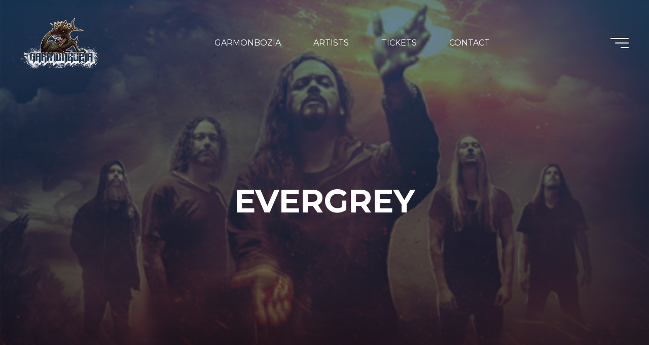

--- FILE ---
content_type: text/html; charset=UTF-8
request_url: http://www.garmonbozia-inc.com/evergrey/
body_size: 21594
content:
<!DOCTYPE html>
<html lang="fr-FR">
<head>
<meta name="viewport" content="width=device-width, user-scalable=yes, initial-scale=1.0">
<meta http-equiv="X-UA-Compatible" content="IE=edge" /><meta charset="UTF-8">
<link rel="profile" href="http://gmpg.org/xfn/11">
<link rel="pingback" href="http://www.garmonbozia-inc.com/xmlrpc.php">
<meta name='robots' content='index, follow, max-image-preview:large, max-snippet:-1, max-video-preview:-1' />
	<style>img:is([sizes="auto" i], [sizes^="auto," i]) { contain-intrinsic-size: 3000px 1500px }</style>
	
	<!-- This site is optimized with the Yoast SEO plugin v26.6 - https://yoast.com/wordpress/plugins/seo/ -->
	<title>EVERGREY - GARMONBOZIA</title>
	<link rel="canonical" href="http://www.garmonbozia-inc.com/evergrey/" />
	<meta property="og:locale" content="fr_FR" />
	<meta property="og:type" content="article" />
	<meta property="og:title" content="EVERGREY - GARMONBOZIA" />
	<meta property="og:url" content="http://www.garmonbozia-inc.com/evergrey/" />
	<meta property="og:site_name" content="GARMONBOZIA" />
	<meta property="article:published_time" content="2021-07-01T15:42:33+00:00" />
	<meta property="article:modified_time" content="2025-10-02T13:36:22+00:00" />
	<meta property="og:image" content="http://www.garmonbozia-inc.com/wp-content/uploads/2021/07/Evergrey-72dpi.jpg" />
	<meta property="og:image:width" content="450" />
	<meta property="og:image:height" content="299" />
	<meta property="og:image:type" content="image/jpeg" />
	<meta name="author" content="DavidLynch666" />
	<meta name="twitter:card" content="summary_large_image" />
	<meta name="twitter:label1" content="Écrit par" />
	<meta name="twitter:data1" content="DavidLynch666" />
	<meta name="twitter:label2" content="Durée de lecture estimée" />
	<meta name="twitter:data2" content="1 minute" />
	<script type="application/ld+json" class="yoast-schema-graph">{"@context":"https://schema.org","@graph":[{"@type":"Article","@id":"http://www.garmonbozia-inc.com/evergrey/#article","isPartOf":{"@id":"http://www.garmonbozia-inc.com/evergrey/"},"author":{"name":"DavidLynch666","@id":"https://www.garmonbozia-inc.com/#/schema/person/a2757983050400162bc6b05854b688d4"},"headline":"EVERGREY","datePublished":"2021-07-01T15:42:33+00:00","dateModified":"2025-10-02T13:36:22+00:00","mainEntityOfPage":{"@id":"http://www.garmonbozia-inc.com/evergrey/"},"wordCount":29,"publisher":{"@id":"https://www.garmonbozia-inc.com/#organization"},"image":{"@id":"http://www.garmonbozia-inc.com/evergrey/#primaryimage"},"thumbnailUrl":"http://www.garmonbozia-inc.com/wp-content/uploads/2021/07/Evergrey-72dpi.jpg","articleSection":["All","Power","Prog"],"inLanguage":"fr-FR"},{"@type":"WebPage","@id":"http://www.garmonbozia-inc.com/evergrey/","url":"http://www.garmonbozia-inc.com/evergrey/","name":"EVERGREY - GARMONBOZIA","isPartOf":{"@id":"https://www.garmonbozia-inc.com/#website"},"primaryImageOfPage":{"@id":"http://www.garmonbozia-inc.com/evergrey/#primaryimage"},"image":{"@id":"http://www.garmonbozia-inc.com/evergrey/#primaryimage"},"thumbnailUrl":"http://www.garmonbozia-inc.com/wp-content/uploads/2021/07/Evergrey-72dpi.jpg","datePublished":"2021-07-01T15:42:33+00:00","dateModified":"2025-10-02T13:36:22+00:00","breadcrumb":{"@id":"http://www.garmonbozia-inc.com/evergrey/#breadcrumb"},"inLanguage":"fr-FR","potentialAction":[{"@type":"ReadAction","target":["http://www.garmonbozia-inc.com/evergrey/"]}]},{"@type":"ImageObject","inLanguage":"fr-FR","@id":"http://www.garmonbozia-inc.com/evergrey/#primaryimage","url":"http://www.garmonbozia-inc.com/wp-content/uploads/2021/07/Evergrey-72dpi.jpg","contentUrl":"http://www.garmonbozia-inc.com/wp-content/uploads/2021/07/Evergrey-72dpi.jpg","width":450,"height":299},{"@type":"BreadcrumbList","@id":"http://www.garmonbozia-inc.com/evergrey/#breadcrumb","itemListElement":[{"@type":"ListItem","position":1,"name":"GARMONBOZIA","item":"https://www.garmonbozia-inc.com/"},{"@type":"ListItem","position":2,"name":"EVERGREY"}]},{"@type":"WebSite","@id":"https://www.garmonbozia-inc.com/#website","url":"https://www.garmonbozia-inc.com/","name":"GARMONBOZIA","description":"","publisher":{"@id":"https://www.garmonbozia-inc.com/#organization"},"potentialAction":[{"@type":"SearchAction","target":{"@type":"EntryPoint","urlTemplate":"https://www.garmonbozia-inc.com/?s={search_term_string}"},"query-input":{"@type":"PropertyValueSpecification","valueRequired":true,"valueName":"search_term_string"}}],"inLanguage":"fr-FR"},{"@type":"Organization","@id":"https://www.garmonbozia-inc.com/#organization","name":"GARMONBOZIA","url":"https://www.garmonbozia-inc.com/","logo":{"@type":"ImageObject","inLanguage":"fr-FR","@id":"https://www.garmonbozia-inc.com/#/schema/logo/image/","url":"http://www.garmonbozia-inc.com/wp-content/uploads/2021/10/Garmonbozia.png","contentUrl":"http://www.garmonbozia-inc.com/wp-content/uploads/2021/10/Garmonbozia.png","width":500,"height":327,"caption":"GARMONBOZIA"},"image":{"@id":"https://www.garmonbozia-inc.com/#/schema/logo/image/"}},{"@type":"Person","@id":"https://www.garmonbozia-inc.com/#/schema/person/a2757983050400162bc6b05854b688d4","name":"DavidLynch666","image":{"@type":"ImageObject","inLanguage":"fr-FR","@id":"https://www.garmonbozia-inc.com/#/schema/person/image/","url":"https://secure.gravatar.com/avatar/08da3ec675aec0f7856f36af1163fa526bdef5e0e1665093232f2950b39b2e87?s=96&d=mm&r=g","contentUrl":"https://secure.gravatar.com/avatar/08da3ec675aec0f7856f36af1163fa526bdef5e0e1665093232f2950b39b2e87?s=96&d=mm&r=g","caption":"DavidLynch666"},"url":"http://www.garmonbozia-inc.com/author/davidlynch666/"}]}</script>
	<!-- / Yoast SEO plugin. -->


<link rel='dns-prefetch' href='//fonts.googleapis.com' />
<link rel="alternate" type="application/rss+xml" title="GARMONBOZIA &raquo; Flux" href="http://www.garmonbozia-inc.com/feed/" />
<link rel="alternate" type="application/rss+xml" title="GARMONBOZIA &raquo; Flux des commentaires" href="http://www.garmonbozia-inc.com/comments/feed/" />
<link rel="alternate" type="application/rss+xml" title="GARMONBOZIA &raquo; EVERGREY Flux des commentaires" href="http://www.garmonbozia-inc.com/evergrey/feed/" />
<script>
window._wpemojiSettings = {"baseUrl":"https:\/\/s.w.org\/images\/core\/emoji\/16.0.1\/72x72\/","ext":".png","svgUrl":"https:\/\/s.w.org\/images\/core\/emoji\/16.0.1\/svg\/","svgExt":".svg","source":{"concatemoji":"http:\/\/www.garmonbozia-inc.com\/wp-includes\/js\/wp-emoji-release.min.js?ver=6.8.3"}};
/*! This file is auto-generated */
!function(s,n){var o,i,e;function c(e){try{var t={supportTests:e,timestamp:(new Date).valueOf()};sessionStorage.setItem(o,JSON.stringify(t))}catch(e){}}function p(e,t,n){e.clearRect(0,0,e.canvas.width,e.canvas.height),e.fillText(t,0,0);var t=new Uint32Array(e.getImageData(0,0,e.canvas.width,e.canvas.height).data),a=(e.clearRect(0,0,e.canvas.width,e.canvas.height),e.fillText(n,0,0),new Uint32Array(e.getImageData(0,0,e.canvas.width,e.canvas.height).data));return t.every(function(e,t){return e===a[t]})}function u(e,t){e.clearRect(0,0,e.canvas.width,e.canvas.height),e.fillText(t,0,0);for(var n=e.getImageData(16,16,1,1),a=0;a<n.data.length;a++)if(0!==n.data[a])return!1;return!0}function f(e,t,n,a){switch(t){case"flag":return n(e,"\ud83c\udff3\ufe0f\u200d\u26a7\ufe0f","\ud83c\udff3\ufe0f\u200b\u26a7\ufe0f")?!1:!n(e,"\ud83c\udde8\ud83c\uddf6","\ud83c\udde8\u200b\ud83c\uddf6")&&!n(e,"\ud83c\udff4\udb40\udc67\udb40\udc62\udb40\udc65\udb40\udc6e\udb40\udc67\udb40\udc7f","\ud83c\udff4\u200b\udb40\udc67\u200b\udb40\udc62\u200b\udb40\udc65\u200b\udb40\udc6e\u200b\udb40\udc67\u200b\udb40\udc7f");case"emoji":return!a(e,"\ud83e\udedf")}return!1}function g(e,t,n,a){var r="undefined"!=typeof WorkerGlobalScope&&self instanceof WorkerGlobalScope?new OffscreenCanvas(300,150):s.createElement("canvas"),o=r.getContext("2d",{willReadFrequently:!0}),i=(o.textBaseline="top",o.font="600 32px Arial",{});return e.forEach(function(e){i[e]=t(o,e,n,a)}),i}function t(e){var t=s.createElement("script");t.src=e,t.defer=!0,s.head.appendChild(t)}"undefined"!=typeof Promise&&(o="wpEmojiSettingsSupports",i=["flag","emoji"],n.supports={everything:!0,everythingExceptFlag:!0},e=new Promise(function(e){s.addEventListener("DOMContentLoaded",e,{once:!0})}),new Promise(function(t){var n=function(){try{var e=JSON.parse(sessionStorage.getItem(o));if("object"==typeof e&&"number"==typeof e.timestamp&&(new Date).valueOf()<e.timestamp+604800&&"object"==typeof e.supportTests)return e.supportTests}catch(e){}return null}();if(!n){if("undefined"!=typeof Worker&&"undefined"!=typeof OffscreenCanvas&&"undefined"!=typeof URL&&URL.createObjectURL&&"undefined"!=typeof Blob)try{var e="postMessage("+g.toString()+"("+[JSON.stringify(i),f.toString(),p.toString(),u.toString()].join(",")+"));",a=new Blob([e],{type:"text/javascript"}),r=new Worker(URL.createObjectURL(a),{name:"wpTestEmojiSupports"});return void(r.onmessage=function(e){c(n=e.data),r.terminate(),t(n)})}catch(e){}c(n=g(i,f,p,u))}t(n)}).then(function(e){for(var t in e)n.supports[t]=e[t],n.supports.everything=n.supports.everything&&n.supports[t],"flag"!==t&&(n.supports.everythingExceptFlag=n.supports.everythingExceptFlag&&n.supports[t]);n.supports.everythingExceptFlag=n.supports.everythingExceptFlag&&!n.supports.flag,n.DOMReady=!1,n.readyCallback=function(){n.DOMReady=!0}}).then(function(){return e}).then(function(){var e;n.supports.everything||(n.readyCallback(),(e=n.source||{}).concatemoji?t(e.concatemoji):e.wpemoji&&e.twemoji&&(t(e.twemoji),t(e.wpemoji)))}))}((window,document),window._wpemojiSettings);
</script>
<style id='wp-emoji-styles-inline-css'>

	img.wp-smiley, img.emoji {
		display: inline !important;
		border: none !important;
		box-shadow: none !important;
		height: 1em !important;
		width: 1em !important;
		margin: 0 0.07em !important;
		vertical-align: -0.1em !important;
		background: none !important;
		padding: 0 !important;
	}
</style>
<style id='classic-theme-styles-inline-css'>
/*! This file is auto-generated */
.wp-block-button__link{color:#fff;background-color:#32373c;border-radius:9999px;box-shadow:none;text-decoration:none;padding:calc(.667em + 2px) calc(1.333em + 2px);font-size:1.125em}.wp-block-file__button{background:#32373c;color:#fff;text-decoration:none}
</style>
<link rel='stylesheet' id='pcp_swiper-css' href='http://www.garmonbozia-inc.com/wp-content/plugins/smart-post-show-pro/public/assets/css/swiper-bundle.min.css?ver=3.2.1' media='all' />
<link rel='stylesheet' id='pcp-likes-css' href='http://www.garmonbozia-inc.com/wp-content/plugins/smart-post-show-pro/public/assets/css/pcp-likes-public.min.css?ver=3.2.1' media='all' />
<style id='sp-smart-post-global-root-inline-css'>
:root { --sp-smart-font-size-heading-1: 44px;  --sp-smart-font-size-heading-2: 32px;  --sp-smart-font-size-heading-3: 24px;  --sp-smart-font-size-heading-4: 22px;  --sp-smart-font-size-heading-5: 20px;  --sp-smart-font-size-heading-6: 18px;  --sp-smart-font-size-body-1: 18px;  --sp-smart-font-size-body-2: 16px;  --sp-smart-font-size-body-3: 14px;  --sp-smart-font-size-body-4: 12px;  --sp-smart-font-size-button-1: 18px;  --sp-smart-font-size-button-2: 16px;}:root{  --sp-smart-breakpoint-tablet: 1023px; --sp-smart-breakpoint-mobile: 767px; --smart-post-light-text: #FAFAFA; --smart-post-background: #FFFFFF; --smart-post-primary-light: #EBEBEB; --smart-post-primary: #999999; --smart-post-primary-dark: #1D1D1D; --smart-post-secondary: #0054FB; --smart-post-dark-2-text: #3E3E3E; --smart-post-dark-text: #0A0A0A; --smart-post-black: #000000;} :root {  --smart-post-shadow-subtle-1dp: 0px 1px 2px 0px rgba(0, 0, 0, 0.12); --smart-post-shadow-light-2dp: 0px 2px 4px 0px rgba(0, 0, 0, 0.14); --smart-post-shadow-medium-4dp: 0px 4px 6px 0px rgba(0, 0, 0, 0.16); --smart-post-shadow-strong-8dp: 0px 8px 18px 0px rgba(0, 0, 0, 0.18); --smart-post-shadow-deep-12dp: 0px 12px 17px 0px rgba(0, 0, 0, 0.20);  --smart-post-shadow-sharp-4dp: 4px 4px 0px 0px rgba(0, 0, 0, 0.25);}
</style>
<link rel='stylesheet' id='sp_smart_post_blocks_social_icons_style-css' href='http://www.garmonbozia-inc.com/wp-content/plugins/smart-post-show-pro/blocks/assets/css/icons.min.css?ver=3.2.1' media='all' />
<link rel='stylesheet' id='sp_smart_post_blocks_css-css' href='http://www.garmonbozia-inc.com/wp-content/plugins/smart-post-show-pro/blocks/build/editor/style-index.css?ver=3.2.1' media='all' />
<style id='global-styles-inline-css'>
:root{--wp--preset--aspect-ratio--square: 1;--wp--preset--aspect-ratio--4-3: 4/3;--wp--preset--aspect-ratio--3-4: 3/4;--wp--preset--aspect-ratio--3-2: 3/2;--wp--preset--aspect-ratio--2-3: 2/3;--wp--preset--aspect-ratio--16-9: 16/9;--wp--preset--aspect-ratio--9-16: 9/16;--wp--preset--color--black: #000000;--wp--preset--color--cyan-bluish-gray: #abb8c3;--wp--preset--color--white: #ffffff;--wp--preset--color--pale-pink: #f78da7;--wp--preset--color--vivid-red: #cf2e2e;--wp--preset--color--luminous-vivid-orange: #ff6900;--wp--preset--color--luminous-vivid-amber: #fcb900;--wp--preset--color--light-green-cyan: #7bdcb5;--wp--preset--color--vivid-green-cyan: #00d084;--wp--preset--color--pale-cyan-blue: #8ed1fc;--wp--preset--color--vivid-cyan-blue: #0693e3;--wp--preset--color--vivid-purple: #9b51e0;--wp--preset--color--accent-1: #dd9933;--wp--preset--color--accent-2: #08415c;--wp--preset--color--headings: #0a0505;--wp--preset--color--sitetext: #0a0a0a;--wp--preset--color--sitebg: #FFFFFF;--wp--preset--gradient--vivid-cyan-blue-to-vivid-purple: linear-gradient(135deg,rgba(6,147,227,1) 0%,rgb(155,81,224) 100%);--wp--preset--gradient--light-green-cyan-to-vivid-green-cyan: linear-gradient(135deg,rgb(122,220,180) 0%,rgb(0,208,130) 100%);--wp--preset--gradient--luminous-vivid-amber-to-luminous-vivid-orange: linear-gradient(135deg,rgba(252,185,0,1) 0%,rgba(255,105,0,1) 100%);--wp--preset--gradient--luminous-vivid-orange-to-vivid-red: linear-gradient(135deg,rgba(255,105,0,1) 0%,rgb(207,46,46) 100%);--wp--preset--gradient--very-light-gray-to-cyan-bluish-gray: linear-gradient(135deg,rgb(238,238,238) 0%,rgb(169,184,195) 100%);--wp--preset--gradient--cool-to-warm-spectrum: linear-gradient(135deg,rgb(74,234,220) 0%,rgb(151,120,209) 20%,rgb(207,42,186) 40%,rgb(238,44,130) 60%,rgb(251,105,98) 80%,rgb(254,248,76) 100%);--wp--preset--gradient--blush-light-purple: linear-gradient(135deg,rgb(255,206,236) 0%,rgb(152,150,240) 100%);--wp--preset--gradient--blush-bordeaux: linear-gradient(135deg,rgb(254,205,165) 0%,rgb(254,45,45) 50%,rgb(107,0,62) 100%);--wp--preset--gradient--luminous-dusk: linear-gradient(135deg,rgb(255,203,112) 0%,rgb(199,81,192) 50%,rgb(65,88,208) 100%);--wp--preset--gradient--pale-ocean: linear-gradient(135deg,rgb(255,245,203) 0%,rgb(182,227,212) 50%,rgb(51,167,181) 100%);--wp--preset--gradient--electric-grass: linear-gradient(135deg,rgb(202,248,128) 0%,rgb(113,206,126) 100%);--wp--preset--gradient--midnight: linear-gradient(135deg,rgb(2,3,129) 0%,rgb(40,116,252) 100%);--wp--preset--font-size--small: 10px;--wp--preset--font-size--medium: 20px;--wp--preset--font-size--large: 25px;--wp--preset--font-size--x-large: 42px;--wp--preset--font-size--normal: 16px;--wp--preset--font-size--larger: 40px;--wp--preset--spacing--20: 0.44rem;--wp--preset--spacing--30: 0.67rem;--wp--preset--spacing--40: 1rem;--wp--preset--spacing--50: 1.5rem;--wp--preset--spacing--60: 2.25rem;--wp--preset--spacing--70: 3.38rem;--wp--preset--spacing--80: 5.06rem;--wp--preset--shadow--natural: 6px 6px 9px rgba(0, 0, 0, 0.2);--wp--preset--shadow--deep: 12px 12px 50px rgba(0, 0, 0, 0.4);--wp--preset--shadow--sharp: 6px 6px 0px rgba(0, 0, 0, 0.2);--wp--preset--shadow--outlined: 6px 6px 0px -3px rgba(255, 255, 255, 1), 6px 6px rgba(0, 0, 0, 1);--wp--preset--shadow--crisp: 6px 6px 0px rgba(0, 0, 0, 1);}:where(.is-layout-flex){gap: 0.5em;}:where(.is-layout-grid){gap: 0.5em;}body .is-layout-flex{display: flex;}.is-layout-flex{flex-wrap: wrap;align-items: center;}.is-layout-flex > :is(*, div){margin: 0;}body .is-layout-grid{display: grid;}.is-layout-grid > :is(*, div){margin: 0;}:where(.wp-block-columns.is-layout-flex){gap: 2em;}:where(.wp-block-columns.is-layout-grid){gap: 2em;}:where(.wp-block-post-template.is-layout-flex){gap: 1.25em;}:where(.wp-block-post-template.is-layout-grid){gap: 1.25em;}.has-black-color{color: var(--wp--preset--color--black) !important;}.has-cyan-bluish-gray-color{color: var(--wp--preset--color--cyan-bluish-gray) !important;}.has-white-color{color: var(--wp--preset--color--white) !important;}.has-pale-pink-color{color: var(--wp--preset--color--pale-pink) !important;}.has-vivid-red-color{color: var(--wp--preset--color--vivid-red) !important;}.has-luminous-vivid-orange-color{color: var(--wp--preset--color--luminous-vivid-orange) !important;}.has-luminous-vivid-amber-color{color: var(--wp--preset--color--luminous-vivid-amber) !important;}.has-light-green-cyan-color{color: var(--wp--preset--color--light-green-cyan) !important;}.has-vivid-green-cyan-color{color: var(--wp--preset--color--vivid-green-cyan) !important;}.has-pale-cyan-blue-color{color: var(--wp--preset--color--pale-cyan-blue) !important;}.has-vivid-cyan-blue-color{color: var(--wp--preset--color--vivid-cyan-blue) !important;}.has-vivid-purple-color{color: var(--wp--preset--color--vivid-purple) !important;}.has-black-background-color{background-color: var(--wp--preset--color--black) !important;}.has-cyan-bluish-gray-background-color{background-color: var(--wp--preset--color--cyan-bluish-gray) !important;}.has-white-background-color{background-color: var(--wp--preset--color--white) !important;}.has-pale-pink-background-color{background-color: var(--wp--preset--color--pale-pink) !important;}.has-vivid-red-background-color{background-color: var(--wp--preset--color--vivid-red) !important;}.has-luminous-vivid-orange-background-color{background-color: var(--wp--preset--color--luminous-vivid-orange) !important;}.has-luminous-vivid-amber-background-color{background-color: var(--wp--preset--color--luminous-vivid-amber) !important;}.has-light-green-cyan-background-color{background-color: var(--wp--preset--color--light-green-cyan) !important;}.has-vivid-green-cyan-background-color{background-color: var(--wp--preset--color--vivid-green-cyan) !important;}.has-pale-cyan-blue-background-color{background-color: var(--wp--preset--color--pale-cyan-blue) !important;}.has-vivid-cyan-blue-background-color{background-color: var(--wp--preset--color--vivid-cyan-blue) !important;}.has-vivid-purple-background-color{background-color: var(--wp--preset--color--vivid-purple) !important;}.has-black-border-color{border-color: var(--wp--preset--color--black) !important;}.has-cyan-bluish-gray-border-color{border-color: var(--wp--preset--color--cyan-bluish-gray) !important;}.has-white-border-color{border-color: var(--wp--preset--color--white) !important;}.has-pale-pink-border-color{border-color: var(--wp--preset--color--pale-pink) !important;}.has-vivid-red-border-color{border-color: var(--wp--preset--color--vivid-red) !important;}.has-luminous-vivid-orange-border-color{border-color: var(--wp--preset--color--luminous-vivid-orange) !important;}.has-luminous-vivid-amber-border-color{border-color: var(--wp--preset--color--luminous-vivid-amber) !important;}.has-light-green-cyan-border-color{border-color: var(--wp--preset--color--light-green-cyan) !important;}.has-vivid-green-cyan-border-color{border-color: var(--wp--preset--color--vivid-green-cyan) !important;}.has-pale-cyan-blue-border-color{border-color: var(--wp--preset--color--pale-cyan-blue) !important;}.has-vivid-cyan-blue-border-color{border-color: var(--wp--preset--color--vivid-cyan-blue) !important;}.has-vivid-purple-border-color{border-color: var(--wp--preset--color--vivid-purple) !important;}.has-vivid-cyan-blue-to-vivid-purple-gradient-background{background: var(--wp--preset--gradient--vivid-cyan-blue-to-vivid-purple) !important;}.has-light-green-cyan-to-vivid-green-cyan-gradient-background{background: var(--wp--preset--gradient--light-green-cyan-to-vivid-green-cyan) !important;}.has-luminous-vivid-amber-to-luminous-vivid-orange-gradient-background{background: var(--wp--preset--gradient--luminous-vivid-amber-to-luminous-vivid-orange) !important;}.has-luminous-vivid-orange-to-vivid-red-gradient-background{background: var(--wp--preset--gradient--luminous-vivid-orange-to-vivid-red) !important;}.has-very-light-gray-to-cyan-bluish-gray-gradient-background{background: var(--wp--preset--gradient--very-light-gray-to-cyan-bluish-gray) !important;}.has-cool-to-warm-spectrum-gradient-background{background: var(--wp--preset--gradient--cool-to-warm-spectrum) !important;}.has-blush-light-purple-gradient-background{background: var(--wp--preset--gradient--blush-light-purple) !important;}.has-blush-bordeaux-gradient-background{background: var(--wp--preset--gradient--blush-bordeaux) !important;}.has-luminous-dusk-gradient-background{background: var(--wp--preset--gradient--luminous-dusk) !important;}.has-pale-ocean-gradient-background{background: var(--wp--preset--gradient--pale-ocean) !important;}.has-electric-grass-gradient-background{background: var(--wp--preset--gradient--electric-grass) !important;}.has-midnight-gradient-background{background: var(--wp--preset--gradient--midnight) !important;}.has-small-font-size{font-size: var(--wp--preset--font-size--small) !important;}.has-medium-font-size{font-size: var(--wp--preset--font-size--medium) !important;}.has-large-font-size{font-size: var(--wp--preset--font-size--large) !important;}.has-x-large-font-size{font-size: var(--wp--preset--font-size--x-large) !important;}
:where(.wp-block-post-template.is-layout-flex){gap: 1.25em;}:where(.wp-block-post-template.is-layout-grid){gap: 1.25em;}
:where(.wp-block-columns.is-layout-flex){gap: 2em;}:where(.wp-block-columns.is-layout-grid){gap: 2em;}
:root :where(.wp-block-pullquote){font-size: 1.5em;line-height: 1.6;}
</style>
<link rel='stylesheet' id='contact-form-7-css' href='http://www.garmonbozia-inc.com/wp-content/plugins/contact-form-7/includes/css/styles.css?ver=6.1.4' media='all' />
<link rel='stylesheet' id='bravada-themefonts-css' href='http://www.garmonbozia-inc.com/wp-content/themes/bravada/resources/fonts/fontfaces.css?ver=1.2.0' media='all' />
<link rel='stylesheet' id='bravada-googlefonts-css' href='//fonts.googleapis.com/css?family=Montserrat%3A%7CMontserrat%3A100%2C200%2C300%2C400%2C500%2C600%2C700%2C800%2C900%7CMontserrat%3A700%7CMontserrat%3A400%7CMontserrat%3A300&#038;ver=1.2.0' media='all' />
<link rel='stylesheet' id='bravada-main-css' href='http://www.garmonbozia-inc.com/wp-content/themes/bravada/style.css?ver=1.2.0' media='all' />
<style id='bravada-main-inline-css'>
 body:not(.bravada-landing-page) #container, #colophon-inside, .footer-inside, #breadcrumbs-container-inside { margin: 0 auto; max-width: 1240px; } body:not(.bravada-landing-page) #container { max-width: calc( 1240px - 4em ); } #primary { width: 320px; } #secondary { width: 320px; } #container.one-column .main { width: 100%; } #container.two-columns-right #secondary { float: right; } #container.two-columns-right .main, .two-columns-right #breadcrumbs { width: calc( 100% - 320px ); float: left; } #container.two-columns-left #primary { float: left; } #container.two-columns-left .main, .two-columns-left #breadcrumbs { width: calc( 100% - 320px ); float: right; } #container.three-columns-right #primary, #container.three-columns-left #primary, #container.three-columns-sided #primary { float: left; } #container.three-columns-right #secondary, #container.three-columns-left #secondary, #container.three-columns-sided #secondary { float: left; } #container.three-columns-right #primary, #container.three-columns-left #secondary { margin-left: 0%; margin-right: 0%; } #container.three-columns-right .main, .three-columns-right #breadcrumbs { width: calc( 100% - 640px ); float: left; } #container.three-columns-left .main, .three-columns-left #breadcrumbs { width: calc( 100% - 640px ); float: right; } #container.three-columns-sided #secondary { float: right; } #container.three-columns-sided .main, .three-columns-sided #breadcrumbs { width: calc( 100% - 640px ); float: right; } .three-columns-sided #breadcrumbs { margin: 0 calc( 0% + 320px ) 0 -1920px; } #site-text { clip: rect(1px, 1px, 1px, 1px); height: 1px; overflow: hidden; position: absolute !important; width: 1px; word-wrap: normal !important; } html { font-family: Montserrat; font-size: 16px; font-weight: 400; line-height: 1.8; ; } #site-title { font-family: Montserrat; font-size: 1.3em; font-weight: 700; } #site-text { text-transform: uppercase; } nav#mobile-menu #mobile-nav a { font-family: Montserrat; font-size: 2em; font-weight: 700; font-size: clamp(1.3rem, 4vw, 2em); text-transform: uppercase; } nav#mobile-menu #mobile-nav ul.sub-menu a { font-size: clamp(1.1rem, 3.2vw, 1.6em); } nav#mobile-menu input[type=search] { font-family: Montserrat; } .widget-title, #comments-title, #reply-title, .related-posts .related-main-title, .main .author-info .page-title { font-family: Montserrat; font-size: 1.2em; font-weight: 700; line-height: 2; margin-bottom: 0.5em; ; } .widget-title::after, #comments-title::after, #reply-title::after, .related-posts .related-main-title::after { margin-bottom: 0.5em; } .widget-container { font-family: Montserrat; font-size: 1em; font-weight: 400; } .widget-container ul li { line-height: 1.8; ; } .entry-title, .main .page-title { font-family: Montserrat; font-size: 1.7em; font-weight: 700; ; } body:not(.single) .entry-meta > span { font-family: Montserrat; font-size: 1em; font-weight: 300; ; } /* single post titles/metas */ #header-page-title .entry-title, .singular-title, .lp-staticslider .staticslider-caption-title, .seriousslider-theme .seriousslider-caption-title { font-family: Montserrat; font-size: 5em; font-weight: 700; font-size: clamp(2.5em, 5vw, 5em ); line-height: 1.3; ; } .single .entry-meta > span { font-family: Montserrat; font-size: 1.1em; font-weight: 300; ; } h1 { font-size: 2.33em; } h2 { font-size: 2.06em; } h3 { font-size: 1.79em; } h4 { font-size: 1.52em; } h5 { font-size: 1.25em; } h6 { font-size: 0.98em; } h1, h2, h3, h4 { font-family: Montserrat; font-weight: 700; ; } .entry-content h1, .entry-summary h1, .entry-content h2, .entry-summary h2, .entry-content h3, .entry-summary h3, .entry-content h4, .entry-summary h4, .entry-content h5, .entry-summary h5, .entry-content h6, .entry-summary h6 { line-height: 1.2; margin-bottom: 0.5em; } .lp-section-header .lp-section-desc, .lp-box-title, .lp-tt-title, #nav-fixed a + a, #nav-below span, .lp-blocks.lp-blocks1 .lp-block .lp-block-readmore { font-family: Montserrat; } .lp-section-header .lp-section-title { font-family: Montserrat; } blockquote cite { font-family: Montserrat; } :root { --bravada-accent-1: #dd9933; --bravada-accent-2: #08415c; } .bravada-accent-1 { color: #dd9933; } .bravada-accent-2 { color: #08415c; } .bravada-accent-1-bg { background-color: #dd9933; } .bravada-accent-2-bg { background-color: #08415c; } body { color: #0a0a0a; background-color: #ffffff; } .lp-staticslider .staticslider-caption-text a { color: #ffffff; } #site-header-main, .menu-search-animated .searchform input[type="search"], #access .menu-search-animated .searchform, .site-header-bottom-fixed, .bravada-over-menu .site-header-bottom.header-fixed .site-header-bottom-fixed { background-color: #ffffff; } .bravada-over-menu .site-header-bottom-fixed { background: transparent; } .bravada-over-menu .header-fixed.site-header-bottom #site-title a, .bravada-over-menu .header-fixed.site-header-bottom #site-description { color: #dd9933; } .bravada-over-menu #site-title a, .bravada-over-menu #site-description, .bravada-over-menu #access > div > ul > li, .bravada-over-menu #access > div > ul > li > a, .bravada-over-menu .site-header-bottom:not(.header-fixed) #nav-toggle, #breadcrumbs-container span, #breadcrumbs-container a, #breadcrumbs-container i { color: #ffffff; } #bmobile #site-title a { color: #dd9933; } #site-title a::before { background: #dd9933; } body:not(.bravada-over-menu) .site-header-bottom #site-title a::before, .bravada-over-menu .header-fixed.site-header-bottom #site-title a::before { background: #08415c; } body:not(.bravada-over-menu) .site-header-bottom #site-title a:hover { color: #dd9933; } #site-title a:hover::before { background: #08415c; } #access > div > ul > li, #access > div > ul > li > a, .bravada-over-menu .header-fixed.site-header-bottom #access > div > ul > li:not([class*='current']), .bravada-over-menu .header-fixed.site-header-bottom #access > div > ul > li:not([class*='current']) > a { color: #444444; } .hamburger span { background-color: #444444; } #mobile-menu, nav#mobile-menu #mobile-nav a { color: #FFFFFF; } nav#mobile-menu #mobile-nav > li.current_page_item > a, nav#mobile-menu #mobile-nav > li.current-menu-item > a, nav#mobile-menu #mobile-nav > li.current_page_ancestor > a, nav#mobile-menu #mobile-nav > li.current-menu-ancestor > a, nav#mobile-menu #mobile-nav a:hover { color: #dd9933; } nav#mobile-menu { color: #FFFFFF; background-color: #08415c; } #mobile-nav .searchform input[type="search"] { border-color: #FFFFFF; } .burgermenu-active.bravada-over-menu .site-header-bottom.header-fixed .site-header-bottom-fixed { background-color: transparent; } .burgermenu-active.bravada-over-menu .site-header-bottom .hamburger span { background-color: #FFFFFF; } .bravada-over-menu:not(.burgermenu-active) .site-header-bottom:not(.header-fixed) .hamburger span { background-color: #ffffff; } .bravada-over-menu .header-fixed.site-header-bottom .side-section-element.widget_cryout_socials a:hover::before, .side-section-element.widget_cryout_socials a:hover::before { color: #ffffff; } #access ul.sub-menu li a, #access ul.children li a, .topmenu ul li a { color: #FFFFFF; } #access ul.sub-menu li a, #access ul.children li a { background-color: #08415c; } #access ul.sub-menu li a:hover, #access ul.children li a:hover { color: #dd9933; } #access > div > ul > li.current_page_item > a, #access > div > ul > li.current-menu-item > a, #access > div > ul > li.current_page_ancestor > a, #access > div > ul > li.current-menu-ancestor > a, .bravada-over-menu .header-fixed.site-header-bottom #access > div > ul > li > a { color: #dd9933; } #access ul.children > li.current_page_item > a, #access ul.sub-menu > li.current-menu-item > a, #access ul.children > li.current_page_ancestor > a, #access ul.sub-menu > li.current-menu-ancestor > a { opacity: 0.95; } #access > div > ul ul > li a:not(:only-child)::after { border-left-color: #08415c; } #access > div > ul > li > ul::before { border-bottom-color: #08415c; } #access ul li.special1 > a { background-color: #f0f0f0; } #access ul li.special2 > a { background-color: #444444; color: #ffffff; } #access ul li.accent1 > a { background-color: #dd9933; color: #ffffff; } #access ul li.accent2 > a { background-color: #08415c; color: #ffffff; } #access ul li.accent1 > a:hover, #access ul li.accent2 > a:hover { color: #ffffff; } #access > div > ul > li.accent1 > a > span::before, #access > div > ul > li.accent2 > a > span::before { background-color: #ffffff; } article.hentry, body:not(.blog):not(.page-template-template-blog):not(.archive):not(.search) #container:not(.bravada-landing-page) .main, body.bravada-boxed-layout:not(.bravada-landing-page) #container { background-color: #FFFFFF; } .pagination span { color: #08415c; } .pagination a:hover { background-color: #dd9933; color: #FFFFFF; } #header-overlay, .lp-staticslider::after, .seriousslider-theme .item::after { background-color: #08415c; background: -webkit-linear-gradient( 90deg, #08415c 0%, #1c110a 100%); background: linear-gradient( 180deg, #08415c 0%, #1c110a 100%); opacity: 0.6; pointer-events: none; } #header-page-title #header-page-title-inside, #header-page-title .entry-title, #header-page-title .entry-meta span, #header-page-title .entry-meta a, #header-page-title .entry-meta time, #header-page-title .entry-meta .icon-metas::before, #header-page-title .byline, #header-page-title #breadcrumbs-nav, .lp-staticslider .staticslider-caption-inside, .seriousslider-theme .seriousslider-caption-inside { color: #ffffff; } #colophon, #footer { background-color: #08415c; color: #ffffff; } .post-thumbnail-container .featured-image-overlay::before { background-color: #dd9933; background: -webkit-gradient(linear, left top, left bottom, from(#dd9933), to(#08415c)); background: linear-gradient(to bottom, #dd9933, #08415c); } .post-thumbnail-container .featured-image-overlay::after { background-color: #dd9933; background: -webkit-gradient(linear, left top, left bottom, from(#dd9933), to(#08415c)); background: linear-gradient(to bottom, #08415c, #dd9933); } .main #content-masonry .post-thumbnail-container:hover + .entry-after-image .entry-title a { color: #dd9933; } @media (max-width: 720px) { .bravada-magazine-one .main #content-masonry .post-thumbnail-container + .entry-after-image { background-color: #FFFFFF; } } .entry-title a:active, .entry-title a:hover { color: #dd9933; } span.entry-format { color: #dd9933; } .main #content-masonry .format-link .entry-content a { background-color: #dd9933; color: #FFFFFF; } .main #content-masonry .format-link::after { color: #FFFFFF; } .cryout article.hentry.format-image, .cryout article.hentry.format-audio, .cryout article.hentry.format-video { background-color: #ffffff; } .format-aside, .format-quote { border-color: #eeeeee; } .single .author-info { border-color: #eeeeee; } .entry-content h5, .entry-content h6, .lp-text-content h5, .lp-text-content h6 { color: #08415c; } .entry-content blockquote::before, .entry-content blockquote::after { color: rgba(10,10,10,0.2); } .entry-content h1, .entry-content h2, .entry-content h3, .entry-content h4, .lp-text-content h1, .lp-text-content h2, .lp-text-content h3, .lp-text-content h4 { color: #0a0505; } .entry-title, .page-title { color: #0c0505; } a { color: #dd9933; } a:hover, .widget-area a, .entry-meta span a:hover, .comments-link a { color: #08415c; } .comments-link a:hover, .widget-area a:hover { color: #dd9933; } .socials a::before, .socials a:hover::before { color: #dd9933; } .socials a::after, .socials a:hover::after { color: #08415c; } .bravada-normalizedtags #content .tagcloud a { color: #FFFFFF; background-color: #dd9933; } .bravada-normalizedtags #content .tagcloud a:hover { background-color: #08415c; } #nav-fixed i { background-color: #dbdbdb; } #nav-fixed .nav-next:hover i, #nav-fixed .nav-previous:hover i { background-color: #08415c; } #nav-fixed a:hover + a, #nav-fixed a + a:hover { background-color: rgba(8,65,92,1); } #nav-fixed i, #nav-fixed span { color: #FFFFFF; } button#toTop i::before { color: #dd9933; } button#toTop i::after { color: #08415c; } @media (max-width: 800px) { .cryout #footer-bottom .footer-inside { padding-top: 2.5em; } .cryout .footer-inside a#toTop { background-color: #dd9933; color: #ffffff; } .cryout .footer-inside a#toTop:hover { opacity: 0.8;} } .entry-meta .icon-metas:before { color: #000000; } #site-title span a::before { width: calc(100% - 1.2em); } .bravada-caption-one .main .wp-caption .wp-caption-text { border-bottom-color: #eeeeee; } .bravada-caption-two .main .wp-caption .wp-caption-text { background-color: #f5f5f5; } .bravada-image-one .entry-content img[class*="align"], .bravada-image-one .entry-summary img[class*="align"], .bravada-image-two .entry-content img[class*='align'], .bravada-image-two .entry-summary img[class*='align'] { border-color: #eeeeee; } .bravada-image-five .entry-content img[class*='align'], .bravada-image-five .entry-summary img[class*='align'] { border-color: #dd9933; } .entry-summary .excerpt-fade { background-image: linear-gradient(to left, #FFFFFF, transparent); } /* diffs */ span.edit-link a.post-edit-link, span.edit-link a.post-edit-link:hover, span.edit-link .icon-edit:before { color: #0a0a0a; } .searchform { border-color: #ebebeb; } .entry-meta span, .entry-meta a, .entry-utility span, .entry-utility a, .entry-meta time, #breadcrumbs-nav { color: #000000; } .main #content-masonry .post-thumbnail-container span.bl_categ, .main #content-masonry .post-thumbnail-container .comments-link { background-color: #FFFFFF; } .footermenu ul li span.sep { color: #dd9933; } .entry-meta a::after, .entry-utility a::after { background: #08415c; } #header-page-title .category-metas a { color: #dd9933; } .entry-meta .author:hover .avatar { border-color: #dd9933; } .animated-title span.cry-single.animated-letter, .animated-title span.cry-double.animated-letter { color: #dd9933; } span.entry-sticky { color: #08415c; } #commentform { } code, #nav-below .nav-previous a::before, #nav-below .nav-next a::before { background-color: #eeeeee; } #nav-below .nav-previous::after, #nav-below .nav-next::after { background-color: #dd9933; } pre, .comment-author { border-color: #eeeeee; } .commentlist .comment-area, .commentlist .pingback { border-color: #f3f3f3; } .commentlist img.avatar { background-color: #FFFFFF; } .comment-meta a { color: #000000; } .commentlist .reply a, .commentlist .author-name, .commentlist .author-name a { background-color: #dd9933; color: #FFFFFF; } .commentlist .reply a:hover { background-color: #08415c; } select, input[type], textarea { color: #0a0a0a; background-color: #f5f5f5; } .sidey select { background-color: #FFFFFF; } .searchform .searchsubmit { background: #dd9933; } .searchform:hover .searchsubmit { background: #08415c; } .searchform input[type="search"], .searchform input[type="search"]:hover, .searchform input[type="search"]:focus { background-color: #FFFFFF; } input[type]:hover, textarea:hover, select:hover, input[type]:focus, textarea:focus, select:focus { border-color: #dcdcdc; } button, input[type="button"], input[type="submit"], input[type="reset"] { background-color: #dd9933; color: #FFFFFF; } button:hover, input[type="button"]:hover, input[type="submit"]:hover, input[type="reset"]:hover { background-color: #08415c; } .comment-form-author input, .comment-form-email input, .comment-form-url input, .comment-form-comment textarea { background-color: #f0f0f0; } .comment-form-author input:hover, .comment-form-email input:hover, .comment-form-url input:hover, .comment-form-comment textarea:hover, .comment-form-author input:focus, .comment-form-email input:focus, .comment-form-url input:focus, .comment-form-comment textarea:focus { background-color: #dd9933; color: #FFFFFF; } .comment-form-author, .comment-form-email { border-color: #FFFFFF; } hr { background-color: #f0f0f0; } .cryout-preloader-inside .bounce1 { background-color: #dd9933; } .cryout-preloader-inside .bounce2 { background-color: #08415c; } .page-header.pad-container { background-color: #FFFFFF; } /* gutenberg */ .wp-block-image.alignwide { margin-left: calc( ( 0% + 4em ) * -1 ); margin-right: calc( ( 0% + 4em ) * -1 ); } .wp-block-image.alignwide img { width: calc( 100% + 8em ); max-width: calc( 100% + 8em ); } .has-accent-1-color, .has-accent-1-color:hover { color: #dd9933; } .has-accent-2-color, .has-accent-2-color:hover { color: #08415c; } .has-headings-color, .has-headings-color:hover { color: #0a0505; } .has-sitetext-color, .has-sitetext-color:hover { color: #0a0a0a; } .has-sitebg-color, .has-sitebg-color:hover { color: #FFFFFF; } .has-accent-1-background-color { background-color: #dd9933; } .has-accent-2-background-color { background-color: #08415c; } .has-headings-background-color { background-color: #0a0505; } .has-sitetext-background-color { background-color: #0a0a0a; } .has-sitebg-background-color { background-color: #FFFFFF; } .has-small-font-size { font-size: 13px; } .has-regular-font-size { font-size: 16px; } .has-large-font-size { font-size: 19px; } .has-larger-font-size { font-size: 23px; } .has-huge-font-size { font-size: 23px; } /* woocommerce */ .woocommerce-thumbnail-container .woocommerce-buttons-container a, .woocommerce-page #respond input#submit.alt, .woocommerce a.button.alt, .woocommerce-page button.button.alt, .woocommerce input.button.alt, .woocommerce #respond input#submit, .woocommerce a.button, .woocommerce button.button, .woocommerce input.button { } .woocommerce ul.products li.product .woocommerce-loop-category__title, .woocommerce ul.products li.product .woocommerce-loop-product__title, .woocommerce ul.products li.product h3, .woocommerce div.product .product_title, .woocommerce .woocommerce-tabs h2 { font-family: Montserrat; } .woocommerce ul.products li.product .woocommerce-loop-category__title, .woocommerce ul.products li.product .woocommerce-loop-product__title, .woocommerce ul.products li.product h3, .woocommerce .star-rating { color: #08415c; } .woocommerce #respond input#submit, .woocommerce a.button, .woocommerce button.button, .woocommerce input.button { background-color: #dd9933; color: #FFFFFF; line-height: 1.8; } .woocommerce #respond input#submit:hover, .woocommerce a.button:hover, .woocommerce button.button:hover, .woocommerce input.button:hover { background-color: #08415c; color: #FFFFFF; } .woocommerce-page #respond input#submit.alt, .woocommerce a.button.alt, .woocommerce-page button.button.alt, .woocommerce input.button.alt { color: #dd9933; line-height: 1.8; } .woocommerce-page #respond input#submit.alt::after, .woocommerce a.button.alt::after, .woocommerce-page button.button.alt::after, .woocommerce input.button.alt::after { content: ""; position: absolute; left: 0; top: 0; width: 100%; height: 100%; outline: 2px solid; -webkit-transition: .3s ease all; transition: .3s ease all; } .woocommerce-page #respond input#submit.alt:hover::after, .woocommerce a.button.alt:hover::after, .woocommerce-page button.button.alt:hover::after, .woocommerce input.button.alt:hover::after { opacity: 0; -webkit-transform: scale(1.2, 1.4); transform: scale(1.2, 1.4); } .woocommerce-page #respond input#submit.alt:hover, .woocommerce a.button.alt:hover, .woocommerce-page button.button.alt:hover, .woocommerce input.button.alt:hover { color: #08415c; } .woocommerce div.product .woocommerce-tabs ul.tabs li.active { border-bottom-color: #FFFFFF; } .woocommerce #respond input#submit.alt.disabled, .woocommerce #respond input#submit.alt.disabled:hover, .woocommerce #respond input#submit.alt:disabled, .woocommerce #respond input#submit.alt:disabled:hover, .woocommerce #respond input#submit.alt[disabled]:disabled, .woocommerce #respond input#submit.alt[disabled]:disabled:hover, .woocommerce a.button.alt.disabled, .woocommerce a.button.alt.disabled:hover, .woocommerce a.button.alt:disabled, .woocommerce a.button.alt:disabled:hover, .woocommerce a.button.alt[disabled]:disabled, .woocommerce a.button.alt[disabled]:disabled:hover, .woocommerce button.button.alt.disabled, .woocommerce button.button.alt.disabled:hover, .woocommerce button.button.alt:disabled, .woocommerce button.button.alt:disabled:hover, .woocommerce button.button.alt[disabled]:disabled, .woocommerce button.button.alt[disabled]:disabled:hover, .woocommerce input.button.alt.disabled, .woocommerce input.button.alt.disabled:hover, .woocommerce input.button.alt:disabled, .woocommerce input.button.alt:disabled:hover, .woocommerce input.button.alt[disabled]:disabled, .woocommerce input.button.alt[disabled]:disabled:hover { background-color: #08415c; color: #fff; } .woocommerce div.product .product_title, .woocommerce ul.products li.product .price, .woocommerce div.product p.price, .woocommerce div.product span.price { color: #08415c} .woocommerce .quantity .qty { background-color: #eeeeee; } .woocommerce-checkout #payment { background: #f5f5f5; } .woocommerce .widget_price_filter .ui-slider .ui-slider-handle { background: #08415c; } .woocommerce div.product .products > h2, .woocommerce .cart-collaterals h2 { font-family: Montserrat; font-size: 1.2em; font-weight: 700; line-height: 2; ; } .woocommerce div.product .products > h2::after, .woocommerce .cart-collaterals h2::after { background-color: #dd9933 ; } .main .entry-content, .main .entry-summary { text-align: inherit; } .main p, .main ul, .main ol, .main dd, .main pre, .main hr { margin-bottom: 1em; } .main .entry-content p { text-indent: 0em; } .main a.post-featured-image { background-position: center center; } #header-widget-area { width: 33%; right: 10px; } .bravada-striped-table .main thead th, .bravada-bordered-table .main thead th, .bravada-striped-table .main td, .bravada-striped-table .main th, .bravada-bordered-table .main th, .bravada-bordered-table .main td { border-color: #e9e9e9; } .bravada-clean-table .main th, .bravada-striped-table .main tr:nth-child(even) td, .bravada-striped-table .main tr:nth-child(even) th { background-color: #f8f8f8; } .bravada-cropped-featured .main .post-thumbnail-container { height: 300px; } .bravada-responsive-featured .main .post-thumbnail-container { max-height: 300px; height: auto; } article.hentry .article-inner, #content-masonry article.hentry .article-inner { padding: 0%; } .site-header-bottom { height:150px; } .site-header-bottom .site-header-inside { height:150px; } .menu-search-animated, .menu-burger, #sheader-container, .identity, #nav-toggle { height: 150px; line-height: 150px; } #access div > ul > li > a, #access ul li[class*="icon"]::before { line-height:150px; } nav#mobile-menu { padding-top: 160px; } body.admin-bar nav#mobile-menu { padding-top: 192px; } #branding { height: 150px; } .bravada-responsive-headerimage #masthead #header-image-main-inside { max-height: 1080px; } .bravada-cropped-headerimage #masthead #header-image-main-inside { height: 1080px; } #header-widget-area { top: 160px; } .bravada-landing-page .lp-blocks-inside, .bravada-landing-page .lp-boxes-inside, .bravada-landing-page .lp-text-inside, .bravada-landing-page .lp-posts-inside, .bravada-landing-page .lp-page-inside, .bravada-landing-page .lp-section-header, .bravada-landing-page .content-widget { max-width: 1240px; } @media (min-width: 960px) { .bravada-landing-page .lp-blocks.lp-blocks1 .lp-blocks-inside { max-width: calc(1240px - 5em); background-color: #FFFFFF; } } #header-page-title #header-page-title-inside, .lp-staticslider .staticslider-caption, .seriousslider.seriousslider-theme .seriousslider-caption { max-width: 1240px; max-width: 85%; padding-top: 160px; } @media (max-width: 1024px) { #header-page-title #header-page-title-inside, .lp-staticslider .staticslider-caption, .seriousslider.seriousslider-theme .seriousslider-caption { max-width: 100%; } } .bravada-landing-page .content-widget { margin: 0 auto; } a.staticslider-button, .seriousslider-theme .seriousslider-caption-buttons a { background-color: #dd9933; } a.staticslider-button:hover, .seriousslider-theme .seriousslider-caption-buttons a:hover { background-color: #08415c; } .widget-title, #comments-title, #reply-title, .related-posts .related-main-title, .main .page-title, #nav-below em, .lp-text .lp-text-title, .lp-boxes-animated .lp-box-title { background-image: linear-gradient(to bottom, rgba(221,153,51,0.4) 0%, rgba(221,153,51,0.4) 100%); } .lp-slider { background-color: #F9F7F5; } .lp-blocks { background-color: #F9F7F5; } .lp-boxes { background-color: #F8F8F8; } .lp-boxes .lp-boxes-inside::before { background-color: #dd9933 ; } .lp-boxes ~ .lp-boxes .lp-boxes-inside::before { background-color: #08415c ; } .lp-boxes ~ .lp-boxes ~ .lp-boxes .lp-boxes-inside::before { background-color: #dd9933 ; } .lp-text { background-color: #EEEBE9; } #lp-posts, #lp-page { background-color: #ffffff; } .lp-block { background-color: #FFFFFF; } .lp-block i[class^="blicon"]::before { color: #08415c; } .lp-block .lp-block-title, .lp-text .lp-text-title { color: #0a0505; } .lp-block .lp-block-title::after { background-color: #dd9933; } .lp-blocks1 .lp-block i[class^="blicon"] +i[class^="blicon"]::before { color: #08415c; } .lp-block-readmore { color: #000000; } .lp-block-readmore:hover { color: #dd9933; } .lp-text-title { color: #08415c; } .lp-text-inside .lp-text-background { background-color: #FFFFFF; } .lp-boxes .lp-box { background-color: #FFFFFF; } .lp-boxes-animated .box-overlay { background-color: #08415c; } .lp-boxes-animated .lp-box-readmore { color: #dd9933; } .lp-boxes-static .box-overlay { background-color: #dd9933; } .lp-box-title { color: #0a0505; } .lp-box-title:hover { color: #dd9933; } .lp-boxes-1 .lp-box .lp-box-image { height: 200px; } #cryout_ajax_more_trigger, .lp-port-readmore { color: #08415c; } .lpbox-rnd1 { background-color: #c1c1c1; } .lpbox-rnd2 { background-color: #bcbcbc; } .lpbox-rnd3 { background-color: #b7b7b7; } .lpbox-rnd4 { background-color: #b2b2b2; } .lpbox-rnd5 { background-color: #adadad; } .lpbox-rnd6 { background-color: #a8a8a8; } .lpbox-rnd7 { background-color: #a3a3a3; } .lpbox-rnd8 { background-color: #9e9e9e; } 
</style>
<link rel='stylesheet' id='elementor-icons-css' href='http://www.garmonbozia-inc.com/wp-content/plugins/elementor/assets/lib/eicons/css/elementor-icons.min.css?ver=5.44.0' media='all' />
<link rel='stylesheet' id='elementor-frontend-css' href='http://www.garmonbozia-inc.com/wp-content/plugins/elementor/assets/css/frontend.min.css?ver=3.33.4' media='all' />
<link rel='stylesheet' id='elementor-post-688-css' href='http://www.garmonbozia-inc.com/wp-content/uploads/elementor/css/post-688.css?ver=1768936344' media='all' />
<link rel='stylesheet' id='widget-image-css' href='http://www.garmonbozia-inc.com/wp-content/plugins/elementor/assets/css/widget-image.min.css?ver=3.33.4' media='all' />
<link rel='stylesheet' id='widget-spacer-css' href='http://www.garmonbozia-inc.com/wp-content/plugins/elementor/assets/css/widget-spacer.min.css?ver=3.33.4' media='all' />
<link rel='stylesheet' id='widget-heading-css' href='http://www.garmonbozia-inc.com/wp-content/plugins/elementor/assets/css/widget-heading.min.css?ver=3.33.4' media='all' />
<link rel='stylesheet' id='widget-video-css' href='http://www.garmonbozia-inc.com/wp-content/plugins/elementor/assets/css/widget-video.min.css?ver=3.33.4' media='all' />
<link rel='stylesheet' id='widget-social-icons-css' href='http://www.garmonbozia-inc.com/wp-content/plugins/elementor/assets/css/widget-social-icons.min.css?ver=3.33.4' media='all' />
<link rel='stylesheet' id='e-apple-webkit-css' href='http://www.garmonbozia-inc.com/wp-content/plugins/elementor/assets/css/conditionals/apple-webkit.min.css?ver=3.33.4' media='all' />
<link rel='stylesheet' id='elementor-post-1172-css' href='http://www.garmonbozia-inc.com/wp-content/uploads/elementor/css/post-1172.css?ver=1768966470' media='all' />
<link rel='stylesheet' id='elementor-gf-local-roboto-css' href='http://www.garmonbozia-inc.com/wp-content/uploads/elementor/google-fonts/css/roboto.css?ver=1743178219' media='all' />
<link rel='stylesheet' id='elementor-gf-local-robotoslab-css' href='http://www.garmonbozia-inc.com/wp-content/uploads/elementor/google-fonts/css/robotoslab.css?ver=1743178228' media='all' />
<link rel='stylesheet' id='elementor-icons-shared-0-css' href='http://www.garmonbozia-inc.com/wp-content/plugins/elementor/assets/lib/font-awesome/css/fontawesome.min.css?ver=5.15.3' media='all' />
<link rel='stylesheet' id='elementor-icons-fa-brands-css' href='http://www.garmonbozia-inc.com/wp-content/plugins/elementor/assets/lib/font-awesome/css/brands.min.css?ver=5.15.3' media='all' />
<script src="http://www.garmonbozia-inc.com/wp-includes/js/jquery/jquery.min.js?ver=3.7.1" id="jquery-core-js"></script>
<script src="http://www.garmonbozia-inc.com/wp-includes/js/jquery/jquery-migrate.min.js?ver=3.4.1" id="jquery-migrate-js"></script>
<!--[if lt IE 9]>
<script src="http://www.garmonbozia-inc.com/wp-content/themes/bravada/resources/js/html5shiv.min.js?ver=1.2.0" id="bravada-html5shiv-js"></script>
<![endif]-->
<link rel="https://api.w.org/" href="http://www.garmonbozia-inc.com/wp-json/" /><link rel="alternate" title="JSON" type="application/json" href="http://www.garmonbozia-inc.com/wp-json/wp/v2/posts/1172" /><link rel="EditURI" type="application/rsd+xml" title="RSD" href="http://www.garmonbozia-inc.com/xmlrpc.php?rsd" />
<meta name="generator" content="WordPress 6.8.3" />
<link rel='shortlink' href='http://www.garmonbozia-inc.com/?p=1172' />
<link rel="alternate" title="oEmbed (JSON)" type="application/json+oembed" href="http://www.garmonbozia-inc.com/wp-json/oembed/1.0/embed?url=http%3A%2F%2Fwww.garmonbozia-inc.com%2Fevergrey%2F" />
<link rel="alternate" title="oEmbed (XML)" type="text/xml+oembed" href="http://www.garmonbozia-inc.com/wp-json/oembed/1.0/embed?url=http%3A%2F%2Fwww.garmonbozia-inc.com%2Fevergrey%2F&#038;format=xml" />
<meta name="generator" content="Elementor 3.33.4; features: additional_custom_breakpoints; settings: css_print_method-external, google_font-enabled, font_display-auto">
			<style>
				.e-con.e-parent:nth-of-type(n+4):not(.e-lazyloaded):not(.e-no-lazyload),
				.e-con.e-parent:nth-of-type(n+4):not(.e-lazyloaded):not(.e-no-lazyload) * {
					background-image: none !important;
				}
				@media screen and (max-height: 1024px) {
					.e-con.e-parent:nth-of-type(n+3):not(.e-lazyloaded):not(.e-no-lazyload),
					.e-con.e-parent:nth-of-type(n+3):not(.e-lazyloaded):not(.e-no-lazyload) * {
						background-image: none !important;
					}
				}
				@media screen and (max-height: 640px) {
					.e-con.e-parent:nth-of-type(n+2):not(.e-lazyloaded):not(.e-no-lazyload),
					.e-con.e-parent:nth-of-type(n+2):not(.e-lazyloaded):not(.e-no-lazyload) * {
						background-image: none !important;
					}
				}
			</style>
			<noscript><style>.cryout .cryout-preloader {display: none;}.cryout img[loading="lazy"] {opacity: 1;}</style></noscript>
<link rel="icon" href="http://www.garmonbozia-inc.com/wp-content/uploads/2021/10/cropped-Garmonbozia-32x32.png" sizes="32x32" />
<link rel="icon" href="http://www.garmonbozia-inc.com/wp-content/uploads/2021/10/cropped-Garmonbozia-192x192.png" sizes="192x192" />
<link rel="apple-touch-icon" href="http://www.garmonbozia-inc.com/wp-content/uploads/2021/10/cropped-Garmonbozia-180x180.png" />
<meta name="msapplication-TileImage" content="http://www.garmonbozia-inc.com/wp-content/uploads/2021/10/cropped-Garmonbozia-270x270.png" />
		<style id="wp-custom-css">
			a {text-decoration: none !important;}		</style>
		</head>

<body class="wp-singular post-template-default single single-post postid-1172 single-format-standard wp-custom-logo wp-embed-responsive wp-theme-bravada metaslider-plugin bravada-image-none bravada-caption-zero bravada-totop-normal bravada-stripped-table bravada-over-menu bravada-menu-center bravada-topsection-normal bravada-cropped-headerimage bravada-fullscreen-headerimage bravada-responsive-featured bravada-magazine-three bravada-magazine-layout bravada-comhide-in-posts bravada-comhide-in-pages bravada-comment-placeholder bravada-comment-icons bravada-normalizedtags bravada-lazy-noanimation bravada-article-animation-fade elementor-default elementor-kit-688 elementor-page elementor-page-1172" itemscope itemtype="http://schema.org/WebPage">
			<a class="skip-link screen-reader-text" href="#main" title="Aller au contenu"> Aller au contenu </a>
			<div id="site-wrapper">

	<header id="masthead" class="cryout"  itemscope itemtype="http://schema.org/WPHeader">

		<div id="site-header-main">

			<div class="site-header-top">

				<div class="site-header-inside">

					<div id="header-menu"  itemscope itemtype="http://schema.org/SiteNavigationElement">
											</div><!-- #header-menu -->

				</div><!-- #site-header-inside -->

			</div><!--.site-header-top-->

						<nav id="mobile-menu" tabindex="-1">
				<div class="side-menu side-section"><ul id="mobile-nav" class=""><li id="menu-item-704" class="menu-item menu-item-type-post_type menu-item-object-page menu-item-home menu-item-704"><a href="http://www.garmonbozia-inc.com/"><span>GARMONBOZIA</span></a></li>
<li id="menu-item-1052" class="menu-item menu-item-type-post_type menu-item-object-page menu-item-1052"><a href="http://www.garmonbozia-inc.com/artists/"><span>ARTISTS</span></a></li>
<li id="menu-item-676" class="menu-item menu-item-type-custom menu-item-object-custom menu-item-676"><a href="https://web.digitick.com/index-css5-garmonbozia-pg1.html"><span>TICKETS</span></a></li>
<li id="menu-item-989" class="menu-item menu-item-type-post_type menu-item-object-page menu-item-989"><a href="http://www.garmonbozia-inc.com/contact/"><span>CONTACT</span></a></li>
</ul></div>					<div class="side-socials side-section">
		<div class="widget-side-section-inner">
			<section class="side-section-element widget_cryout_socials">
				<div class="widget-socials">
									</div>
			</section>
		</div>
	</div>			</nav> <!-- #mobile-menu -->
			
			<div class="site-header-bottom">

				<div class="site-header-bottom-fixed">

					<div class="site-header-inside">

						<div id="branding">
							<div class="identity"><a href="http://www.garmonbozia-inc.com/" id="logo" class="custom-logo-link" title="GARMONBOZIA" rel="home"><img   src="http://www.garmonbozia-inc.com/wp-content/uploads/2021/10/Garmonbozia.png" class="custom-logo" alt="GARMONBOZIA" decoding="async" srcset="http://www.garmonbozia-inc.com/wp-content/uploads/2021/10/Garmonbozia.png 500w, http://www.garmonbozia-inc.com/wp-content/uploads/2021/10/Garmonbozia-300x196.png 300w" sizes="(max-width: 500px) 100vw, 500px" /></a></div><div id="site-text"><div itemprop="headline" id="site-title"><span> <a href="http://www.garmonbozia-inc.com/" title="" rel="home">GARMONBOZIA</a> </span></div><span id="site-description"  itemprop="description" ></span></div>						</div><!-- #branding -->

												<div class='menu-burger'>
							<button class='hamburger' type='button' aria-label="Main menu">
									<span></span>
									<span></span>
									<span></span>
							</button>
						</div>
						
												<nav id="access" aria-label="Menu supérieur"  itemscope itemtype="http://schema.org/SiteNavigationElement">
							<div><ul id="top-nav" class=""><li class="menu-item menu-item-type-post_type menu-item-object-page menu-item-home menu-item-704"><a href="http://www.garmonbozia-inc.com/"><span>GARMONBOZIA</span></a></li>
<li class="menu-item menu-item-type-post_type menu-item-object-page menu-item-1052"><a href="http://www.garmonbozia-inc.com/artists/"><span>ARTISTS</span></a></li>
<li class="menu-item menu-item-type-custom menu-item-object-custom menu-item-676"><a href="https://web.digitick.com/index-css5-garmonbozia-pg1.html"><span>TICKETS</span></a></li>
<li class="menu-item menu-item-type-post_type menu-item-object-page menu-item-989"><a href="http://www.garmonbozia-inc.com/contact/"><span>CONTACT</span></a></li>
</ul></div>						</nav><!-- #access -->
						
					</div><!-- #site-header-inside -->

				</div><!-- #site-header-bottom-fixed -->

			</div><!--.site-header-bottom-->

		</div><!-- #site-header-main -->

		<div id="header-image-main">
			<div id="header-image-main-inside">
					<a href="#main" class="meta-arrow" tabindex="-1">
			<i class="icon-arrow" title="Lire la suite"></i>
	</a>
			<div id="header-overlay"></div>
			<div class="header-image"  style="background-image: url(http://www.garmonbozia-inc.com/wp-content/uploads/2021/07/Evergrey-72dpi.jpg)" ></div>
			<img class="header-image" alt="EVERGREY" src="http://www.garmonbozia-inc.com/wp-content/uploads/2021/07/Evergrey-72dpi.jpg" />
				    <div id="header-page-title">
        <div id="header-page-title-inside">
						<div class="entry-meta pretitle-meta">
							</div><!-- .entry-meta -->
            <div class="entry-title">EVERGREY</div>			<div class="entry-meta aftertitle-meta">
											</div><!-- .entry-meta -->
			<div class="byline">
							</div>
        </div>
    </div> 			</div><!-- #header-image-main-inside -->
		</div><!-- #header-image-main -->

	</header><!-- #masthead -->

	
	<div id="content" class="cryout">
		
<div id="container" class="one-column">
	<main id="main" class="main">
		
		
			<article id="post-1172" class="post-1172 post type-post status-publish format-standard has-post-thumbnail hentry category-all category-power category-prog" itemscope itemtype="http://schema.org/Article" itemprop="mainEntity">
				<div class="schema-image">
							<div class="post-thumbnail-container"  itemprop="image" itemscope itemtype="http://schema.org/ImageObject">
			<div class="entry-meta">
							</div>
			<a class="post-featured-image" href="http://www.garmonbozia-inc.com/evergrey/" title="EVERGREY"  style="background-image: url(http://www.garmonbozia-inc.com/wp-content/uploads/2021/07/Evergrey-72dpi.jpg)"  tabindex="-1">
			</a>
			<picture class="responsive-featured-image">
				<source media="(max-width: 1152px)" sizes="(max-width: 800px) 100vw,(max-width: 1152px) 50vw, 1240px" srcset="http://www.garmonbozia-inc.com/wp-content/uploads/2021/07/Evergrey-72dpi.jpg 512w">
				<source media="(max-width: 800px)" sizes="(max-width: 800px) 100vw,(max-width: 1152px) 50vw, 1240px" srcset="http://www.garmonbozia-inc.com/wp-content/uploads/2021/07/Evergrey-72dpi.jpg 800w">
								<img alt="EVERGREY"  itemprop="url" src="http://www.garmonbozia-inc.com/wp-content/uploads/2021/07/Evergrey-72dpi.jpg" width="389" height="258">
			</picture>
			<meta itemprop="width" content="389">
			<meta itemprop="height" content="258">
			<div class="featured-image-overlay">
				<a class="featured-image-link" href="http://www.garmonbozia-inc.com/evergrey/" title="EVERGREY" tabindex="-1"></a>
			</div>
		</div>
					</div>

				<div class="article-inner">
					<header>
						<div class="entry-meta beforetitle-meta">
													</div><!-- .entry-meta -->
						<h1 class="entry-title singular-title"  itemprop="headline">EVERGREY</h1>
						<div class="entry-meta aftertitle-meta">
													</div><!-- .entry-meta -->

					</header>

					
					<div class="entry-content"  itemprop="articleBody">
								<div data-elementor-type="wp-post" data-elementor-id="1172" class="elementor elementor-1172">
						<section class="elementor-section elementor-top-section elementor-element elementor-element-5c1faf4 elementor-section-boxed elementor-section-height-default elementor-section-height-default" data-id="5c1faf4" data-element_type="section">
						<div class="elementor-container elementor-column-gap-default">
					<div class="elementor-column elementor-col-100 elementor-top-column elementor-element elementor-element-f17002e" data-id="f17002e" data-element_type="column">
			<div class="elementor-widget-wrap elementor-element-populated">
						<div class="elementor-element elementor-element-070bc15 elementor-widget elementor-widget-image" data-id="070bc15" data-element_type="widget" data-widget_type="image.default">
				<div class="elementor-widget-container">
															<img fetchpriority="high" decoding="async" width="1024" height="683" src="http://www.garmonbozia-inc.com/wp-content/uploads/2021/07/Evergrey-1024x683.jpg" class="attachment-large size-large wp-image-1173" alt="" srcset="http://www.garmonbozia-inc.com/wp-content/uploads/2021/07/Evergrey-1024x683.jpg 1024w, http://www.garmonbozia-inc.com/wp-content/uploads/2021/07/Evergrey-300x200.jpg 300w, http://www.garmonbozia-inc.com/wp-content/uploads/2021/07/Evergrey-768x512.jpg 768w, http://www.garmonbozia-inc.com/wp-content/uploads/2021/07/Evergrey-1536x1024.jpg 1536w, http://www.garmonbozia-inc.com/wp-content/uploads/2021/07/Evergrey-2048x1365.jpg 2048w" sizes="(max-width: 1024px) 100vw, 1024px" />															</div>
				</div>
					</div>
		</div>
					</div>
		</section>
				<section class="elementor-section elementor-top-section elementor-element elementor-element-9b3ce15 elementor-section-boxed elementor-section-height-default elementor-section-height-default" data-id="9b3ce15" data-element_type="section">
						<div class="elementor-container elementor-column-gap-default">
					<div class="elementor-column elementor-col-100 elementor-top-column elementor-element elementor-element-27d8ccb" data-id="27d8ccb" data-element_type="column">
			<div class="elementor-widget-wrap elementor-element-populated">
						<div class="elementor-element elementor-element-a65afa7 elementor-widget elementor-widget-spacer" data-id="a65afa7" data-element_type="widget" data-widget_type="spacer.default">
				<div class="elementor-widget-container">
							<div class="elementor-spacer">
			<div class="elementor-spacer-inner"></div>
		</div>
						</div>
				</div>
				<div class="elementor-element elementor-element-db543ac elementor-widget elementor-widget-heading" data-id="db543ac" data-element_type="widget" data-widget_type="heading.default">
				<div class="elementor-widget-container">
					<h1 class="elementor-heading-title elementor-size-xl">EVERGREY - Progressive Power Metal (Sweden)</h1>				</div>
				</div>
				<div class="elementor-element elementor-element-219931e elementor-widget elementor-widget-spacer" data-id="219931e" data-element_type="widget" data-widget_type="spacer.default">
				<div class="elementor-widget-container">
							<div class="elementor-spacer">
			<div class="elementor-spacer-inner"></div>
		</div>
						</div>
				</div>
					</div>
		</div>
					</div>
		</section>
				<section class="elementor-section elementor-top-section elementor-element elementor-element-64388f2 elementor-section-boxed elementor-section-height-default elementor-section-height-default" data-id="64388f2" data-element_type="section">
						<div class="elementor-container elementor-column-gap-default">
					<div class="elementor-column elementor-col-66 elementor-top-column elementor-element elementor-element-9ff35ff" data-id="9ff35ff" data-element_type="column">
			<div class="elementor-widget-wrap elementor-element-populated">
						<div class="elementor-element elementor-element-8131954 elementor-widget elementor-widget-video" data-id="8131954" data-element_type="widget" data-settings="{&quot;youtube_url&quot;:&quot;https:\/\/youtu.be\/RBAQO8Oao3w&quot;,&quot;video_type&quot;:&quot;youtube&quot;,&quot;controls&quot;:&quot;yes&quot;}" data-widget_type="video.default">
				<div class="elementor-widget-container">
							<div class="elementor-wrapper elementor-open-inline">
			<div class="elementor-video"></div>		</div>
						</div>
				</div>
					</div>
		</div>
				<div class="elementor-column elementor-col-33 elementor-top-column elementor-element elementor-element-bae7168" data-id="bae7168" data-element_type="column">
			<div class="elementor-widget-wrap elementor-element-populated">
						<div class="elementor-element elementor-element-2e20ecf elementor-widget elementor-widget-heading" data-id="2e20ecf" data-element_type="widget" data-widget_type="heading.default">
				<div class="elementor-widget-container">
					<h3 class="elementor-heading-title elementor-size-default">SOCIAL MEDIA</h3>				</div>
				</div>
				<div class="elementor-element elementor-element-c8d2d9e elementor-shape-circle e-grid-align-right elementor-grid-0 elementor-widget elementor-widget-social-icons" data-id="c8d2d9e" data-element_type="widget" data-widget_type="social-icons.default">
				<div class="elementor-widget-container">
							<div class="elementor-social-icons-wrapper elementor-grid" role="list">
							<span class="elementor-grid-item" role="listitem">
					<a class="elementor-icon elementor-social-icon elementor-social-icon-facebook-f elementor-repeater-item-f885304" href="https://www.facebook.com/Evergrey" target="_blank">
						<span class="elementor-screen-only">Facebook-f</span>
						<i aria-hidden="true" class="fab fa-facebook-f"></i>					</a>
				</span>
							<span class="elementor-grid-item" role="listitem">
					<a class="elementor-icon elementor-social-icon elementor-social-icon-spotify elementor-repeater-item-0533317" href="https://open.spotify.com/artist/4S0foX2r0RlC12KBW8u73D" target="_blank">
						<span class="elementor-screen-only">Spotify</span>
						<i aria-hidden="true" class="fab fa-spotify"></i>					</a>
				</span>
					</div>
						</div>
				</div>
				<div class="elementor-element elementor-element-664ea07 elementor-widget elementor-widget-heading" data-id="664ea07" data-element_type="widget" data-widget_type="heading.default">
				<div class="elementor-widget-container">
					<h3 class="elementor-heading-title elementor-size-default">ARTIST WEBSITE</h3>				</div>
				</div>
				<div class="elementor-element elementor-element-dfdaa32 elementor-widget elementor-widget-heading" data-id="dfdaa32" data-element_type="widget" data-widget_type="heading.default">
				<div class="elementor-widget-container">
					<h4 class="elementor-heading-title elementor-size-small"><a href="http://evergrey.net/" target="_blank"><b>http://evergrey.net/</b></a></h4>				</div>
				</div>
				<div class="elementor-element elementor-element-075033b elementor-widget elementor-widget-heading" data-id="075033b" data-element_type="widget" data-widget_type="heading.default">
				<div class="elementor-widget-container">
					<h3 class="elementor-heading-title elementor-size-default">BOOKING</h3>				</div>
				</div>
				<div class="elementor-element elementor-element-cbe651d elementor-widget elementor-widget-heading" data-id="cbe651d" data-element_type="widget" data-widget_type="heading.default">
				<div class="elementor-widget-container">
					<h4 class="elementor-heading-title elementor-size-small"><a href="https://www.garmonbozia-inc.com/contact/"><b>Agreement for France with the band</b></a></h4>				</div>
				</div>
					</div>
		</div>
					</div>
		</section>
				<section class="elementor-section elementor-top-section elementor-element elementor-element-e8bb960 elementor-section-boxed elementor-section-height-default elementor-section-height-default" data-id="e8bb960" data-element_type="section">
						<div class="elementor-container elementor-column-gap-default">
					<div class="elementor-column elementor-col-100 elementor-top-column elementor-element elementor-element-0359e47" data-id="0359e47" data-element_type="column">
			<div class="elementor-widget-wrap elementor-element-populated">
						<div class="elementor-element elementor-element-ff20b22 elementor-widget elementor-widget-spacer" data-id="ff20b22" data-element_type="widget" data-widget_type="spacer.default">
				<div class="elementor-widget-container">
							<div class="elementor-spacer">
			<div class="elementor-spacer-inner"></div>
		</div>
						</div>
				</div>
					</div>
		</div>
					</div>
		</section>
				</div>
													</div><!-- .entry-content -->

					<footer class="entry-meta entry-utility">
											</footer><!-- .entry-utility -->

				</div><!-- .article-inner -->
				
	<span class="schema-publisher" itemprop="publisher" itemscope itemtype="https://schema.org/Organization">
         <span itemprop="logo" itemscope itemtype="https://schema.org/ImageObject">
           <meta itemprop="url" content="http://www.garmonbozia-inc.com/wp-content/uploads/2021/10/Garmonbozia.png">
         </span>
         <meta itemprop="name" content="GARMONBOZIA">
    </span>
<link itemprop="mainEntityOfPage" href="http://www.garmonbozia-inc.com/evergrey/" />			</article><!-- #post-## -->

			

						<section id="comments">
	
	
	</section><!-- #comments -->


		
			</main><!-- #main -->

	</div><!-- #container -->

		
		<aside id="colophon"  itemscope itemtype="http://schema.org/WPSideBar">
			<div id="colophon-inside" class="footer-four ">
				
<section id="block-106" class="widget-container widget_block"><div class="footer-widget-inside"><center>
<p>©2025 GARMONBOZIA</p>
<p>Licences L2-V-R-22-7252 / L3-V-R-22-7253</p>
<p>12 square Doyen Yves Milon - 35200 Rennes</p>
</center></div></section><section id="block-90" class="widget-container widget_block"><div class="footer-widget-inside"><center>
<p>JOIN OUR NEWSLETTER</p><form onsubmit="window.open( 'https://ymlp.com/subscribe.php?id=gwumjemgmgb','signup_popup','scrollbars=yes,width=600,height=450'); return true;" target="signup_popup" action="https://ymlp.com/subscribe.php?id=gwumjemgmgb" method="post"> 
 <input name="YMP0" size="10" type="text" />
<input value="Envoyer" type="submit" />
</form>
</center></div></section><section id="nav_menu-7" class="widget-container widget_nav_menu"><div class="footer-widget-inside"><div class="menu-social-container"><ul id="menu-social" class="menu"><li id="menu-item-4068" class="menu-item menu-item-type-custom menu-item-object-custom menu-item-4068"><a target="_blank" href="https://www.facebook.com/Garmonbozia.Inc">FACEBOOK</a></li>
<li id="menu-item-4069" class="menu-item menu-item-type-custom menu-item-object-custom menu-item-4069"><a target="_blank" href="https://www.instagram.com/garmonboziainc/">INSTAGRAM</a></li>
</ul></div></div></section><section id="nav_menu-6" class="widget-container widget_nav_menu"><div class="footer-widget-inside"><div class="menu-principal-container"><ul id="menu-principal" class="menu"><li class="menu-item menu-item-type-post_type menu-item-object-page menu-item-home menu-item-704"><a href="http://www.garmonbozia-inc.com/">GARMONBOZIA</a></li>
<li class="menu-item menu-item-type-post_type menu-item-object-page menu-item-1052"><a href="http://www.garmonbozia-inc.com/artists/">ARTISTS</a></li>
<li class="menu-item menu-item-type-custom menu-item-object-custom menu-item-676"><a href="https://web.digitick.com/index-css5-garmonbozia-pg1.html">TICKETS</a></li>
<li class="menu-item menu-item-type-post_type menu-item-object-page menu-item-989"><a href="http://www.garmonbozia-inc.com/contact/">CONTACT</a></li>
</ul></div></div></section>			</div>
		</aside><!-- #colophon -->

	</div><!-- #main -->

	<footer id="footer" class="cryout"  itemscope itemtype="http://schema.org/WPFooter">
		<button id="toTop" aria-label="Haut de page"><i class="icon-back2top"></i> </button>		<div id="footer-top">
			<div class="footer-inside">
				<div id="site-copyright"></div>			</div><!-- #footer-inside -->
		</div><!-- #footer-top -->
		<div id="footer-bottom">
			<div class="footer-inside">
				<div style="display:block; margin: 0.5em auto;">Propulsé par<a target="_blank" href="http://www.cryoutcreations.eu/wordpress-themes/bravada" title="Bravada WordPress Theme by Cryout Creations"> Bravada</a> &amp; <a target="_blank" href="//wordpress.org/" title="Plateforme de publication personnelle à la pointe de la sémantique">  WordPress</a>.</div>			</div> <!-- #footer-inside -->
		</div><!-- #footer-bottom -->
	</footer>
</div><!-- site-wrapper -->
	<script type="speculationrules">
{"prefetch":[{"source":"document","where":{"and":[{"href_matches":"\/*"},{"not":{"href_matches":["\/wp-*.php","\/wp-admin\/*","\/wp-content\/uploads\/*","\/wp-content\/*","\/wp-content\/plugins\/*","\/wp-content\/themes\/bravada\/*","\/*\\?(.+)"]}},{"not":{"selector_matches":"a[rel~=\"nofollow\"]"}},{"not":{"selector_matches":".no-prefetch, .no-prefetch a"}}]},"eagerness":"conservative"}]}
</script>
			<script>
				const lazyloadRunObserver = () => {
					const lazyloadBackgrounds = document.querySelectorAll( `.e-con.e-parent:not(.e-lazyloaded)` );
					const lazyloadBackgroundObserver = new IntersectionObserver( ( entries ) => {
						entries.forEach( ( entry ) => {
							if ( entry.isIntersecting ) {
								let lazyloadBackground = entry.target;
								if( lazyloadBackground ) {
									lazyloadBackground.classList.add( 'e-lazyloaded' );
								}
								lazyloadBackgroundObserver.unobserve( entry.target );
							}
						});
					}, { rootMargin: '200px 0px 200px 0px' } );
					lazyloadBackgrounds.forEach( ( lazyloadBackground ) => {
						lazyloadBackgroundObserver.observe( lazyloadBackground );
					} );
				};
				const events = [
					'DOMContentLoaded',
					'elementor/lazyload/observe',
				];
				events.forEach( ( event ) => {
					document.addEventListener( event, lazyloadRunObserver );
				} );
			</script>
			<script src="http://www.garmonbozia-inc.com/wp-content/plugins/smart-post-show-pro/public/assets/js/swiper-bundle.min.js?ver=3.2.1" id="pcp_swiper-js"></script>
<script id="sp_smart_post_blocks_script_js-js-extra">
var sp_smart_post_block_localize = {"ajaxUrl":"http:\/\/www.garmonbozia-inc.com\/wp-admin\/admin-ajax.php","restUrl":"http:\/\/www.garmonbozia-inc.com\/wp-json\/sps-blocks\/v2\/filter","ajaxNonce":"78ad0737de","permalink_structure":"http:\/\/www.garmonbozia-inc.com\/evergrey\/","pluginUrl":"http:\/\/www.garmonbozia-inc.com\/wp-content\/plugins\/smart-post-show-pro\/","uploadFile":{"path":"\/htdocs\/wp-content\/uploads\/2026\/01","url":"http:\/\/www.garmonbozia-inc.com\/wp-content\/uploads\/2026\/01","subdir":"\/2026\/01","basedir":"\/htdocs\/wp-content\/uploads","baseurl":"http:\/\/www.garmonbozia-inc.com\/wp-content\/uploads","error":false},"placeholderImg":"http:\/\/www.garmonbozia-inc.com\/wp-content\/plugins\/smart-post-show-pro\/","getBlockOptions":[{"block_name":"post-carousel","show":true},{"block_name":"post-slider","show":true},{"block_name":"thumbnail-slider","show":true},{"block_name":"post-grid-one","show":true},{"block_name":"post-grid-two","show":true},{"block_name":"post-grid-three","show":true},{"block_name":"post-grid-four","show":true},{"block_name":"post-grid-five","show":true},{"block_name":"post-grid-six","show":true},{"block_name":"post-timeline-one","show":true},{"block_name":"post-timeline-two","show":true},{"block_name":"post-timeline-three","show":true},{"block_name":"section-heading","show":true},{"block_name":"container","show":true},{"block_name":"column","show":true},{"block_name":"post-list-one","show":true},{"block_name":"post-list-two","show":true},{"block_name":"post-list-three","show":true},{"block_name":"post-slider-two","show":true},{"block_name":"thumbnail-slider-two","show":true},{"block_name":"taxonomy","show":true},{"block_name":"social-profiles","show":true},{"block_name":"social-profile-item","show":true},{"block_name":"buttons","show":true},{"block_name":"button","show":true},{"block_name":"news-ticker","show":true},{"block_name":"smart-post-parent","show":true},{"block_name":"live-filter","show":true},{"block_name":"search-filter","show":true},{"block_name":"sort-filter","show":true},{"block_name":"taxonomy-filter","show":true},{"block_name":"pagination","show":true}],"cssPath":"http:\/\/www.garmonbozia-inc.com\/wp-content\/uploads\/smart-post-show\/"};
</script>
<script src="http://www.garmonbozia-inc.com/wp-content/plugins/smart-post-show-pro/blocks/assets/js/script.js?ver=3.2.1" id="sp_smart_post_blocks_script_js-js"></script>
<script src="http://www.garmonbozia-inc.com/wp-content/plugins/smart-post-show-pro/blocks/assets/js/news-ticker.min.js?ver=3.2.1" id="sp_smart_post_news_ticker_script-js"></script>
<script src="http://www.garmonbozia-inc.com/wp-includes/js/dist/hooks.min.js?ver=4d63a3d491d11ffd8ac6" id="wp-hooks-js"></script>
<script src="http://www.garmonbozia-inc.com/wp-includes/js/dist/i18n.min.js?ver=5e580eb46a90c2b997e6" id="wp-i18n-js"></script>
<script id="wp-i18n-js-after">
wp.i18n.setLocaleData( { 'text direction\u0004ltr': [ 'ltr' ] } );
</script>
<script src="http://www.garmonbozia-inc.com/wp-content/plugins/contact-form-7/includes/swv/js/index.js?ver=6.1.4" id="swv-js"></script>
<script id="contact-form-7-js-translations">
( function( domain, translations ) {
	var localeData = translations.locale_data[ domain ] || translations.locale_data.messages;
	localeData[""].domain = domain;
	wp.i18n.setLocaleData( localeData, domain );
} )( "contact-form-7", {"translation-revision-date":"2025-02-06 12:02:14+0000","generator":"GlotPress\/4.0.1","domain":"messages","locale_data":{"messages":{"":{"domain":"messages","plural-forms":"nplurals=2; plural=n > 1;","lang":"fr"},"This contact form is placed in the wrong place.":["Ce formulaire de contact est plac\u00e9 dans un mauvais endroit."],"Error:":["Erreur\u00a0:"]}},"comment":{"reference":"includes\/js\/index.js"}} );
</script>
<script id="contact-form-7-js-before">
var wpcf7 = {
    "api": {
        "root": "http:\/\/www.garmonbozia-inc.com\/wp-json\/",
        "namespace": "contact-form-7\/v1"
    }
};
</script>
<script src="http://www.garmonbozia-inc.com/wp-content/plugins/contact-form-7/includes/js/index.js?ver=6.1.4" id="contact-form-7-js"></script>
<script id="pcp-likes-public-js-js-extra">
var simpleLikes = {"ajaxurl":"http:\/\/www.garmonbozia-inc.com\/wp-admin\/admin-ajax.php","like":"Like","unlike":"Unlike"};
</script>
<script src="http://www.garmonbozia-inc.com/wp-content/plugins/smart-post-show-pro/public/assets/js/pcp-likes-public.min.js?ver=3.2.1" id="pcp-likes-public-js-js"></script>
<script src="http://www.garmonbozia-inc.com/wp-content/plugins/elementor/assets/js/webpack.runtime.min.js?ver=3.33.4" id="elementor-webpack-runtime-js"></script>
<script src="http://www.garmonbozia-inc.com/wp-content/plugins/elementor/assets/js/frontend-modules.min.js?ver=3.33.4" id="elementor-frontend-modules-js"></script>
<script src="http://www.garmonbozia-inc.com/wp-includes/js/jquery/ui/core.min.js?ver=1.13.3" id="jquery-ui-core-js"></script>
<script id="elementor-frontend-js-before">
var elementorFrontendConfig = {"environmentMode":{"edit":false,"wpPreview":false,"isScriptDebug":false},"i18n":{"shareOnFacebook":"Partager sur Facebook","shareOnTwitter":"Partager sur Twitter","pinIt":"L\u2019\u00e9pingler","download":"T\u00e9l\u00e9charger","downloadImage":"T\u00e9l\u00e9charger une image","fullscreen":"Plein \u00e9cran","zoom":"Zoom","share":"Partager","playVideo":"Lire la vid\u00e9o","previous":"Pr\u00e9c\u00e9dent","next":"Suivant","close":"Fermer","a11yCarouselPrevSlideMessage":"Diapositive pr\u00e9c\u00e9dente","a11yCarouselNextSlideMessage":"Diapositive suivante","a11yCarouselFirstSlideMessage":"Ceci est la premi\u00e8re diapositive","a11yCarouselLastSlideMessage":"Ceci est la derni\u00e8re diapositive","a11yCarouselPaginationBulletMessage":"Aller \u00e0 la diapositive"},"is_rtl":false,"breakpoints":{"xs":0,"sm":480,"md":768,"lg":1025,"xl":1440,"xxl":1600},"responsive":{"breakpoints":{"mobile":{"label":"Portrait mobile","value":767,"default_value":767,"direction":"max","is_enabled":true},"mobile_extra":{"label":"Mobile Paysage","value":880,"default_value":880,"direction":"max","is_enabled":false},"tablet":{"label":"Tablette en mode portrait","value":1024,"default_value":1024,"direction":"max","is_enabled":true},"tablet_extra":{"label":"Tablette en mode paysage","value":1200,"default_value":1200,"direction":"max","is_enabled":false},"laptop":{"label":"Portable","value":1366,"default_value":1366,"direction":"max","is_enabled":false},"widescreen":{"label":"\u00c9cran large","value":2400,"default_value":2400,"direction":"min","is_enabled":false}},"hasCustomBreakpoints":false},"version":"3.33.4","is_static":false,"experimentalFeatures":{"additional_custom_breakpoints":true,"home_screen":true,"global_classes_should_enforce_capabilities":true,"e_variables":true,"cloud-library":true,"e_opt_in_v4_page":true,"import-export-customization":true},"urls":{"assets":"http:\/\/www.garmonbozia-inc.com\/wp-content\/plugins\/elementor\/assets\/","ajaxurl":"http:\/\/www.garmonbozia-inc.com\/wp-admin\/admin-ajax.php","uploadUrl":"http:\/\/www.garmonbozia-inc.com\/wp-content\/uploads"},"nonces":{"floatingButtonsClickTracking":"223b4045ce"},"swiperClass":"swiper","settings":{"page":[],"editorPreferences":[]},"kit":{"active_breakpoints":["viewport_mobile","viewport_tablet"],"global_image_lightbox":"yes","lightbox_enable_counter":"yes","lightbox_enable_fullscreen":"yes","lightbox_enable_zoom":"yes","lightbox_enable_share":"yes","lightbox_title_src":"title","lightbox_description_src":"description"},"post":{"id":1172,"title":"EVERGREY%20-%20GARMONBOZIA","excerpt":"","featuredImage":"http:\/\/www.garmonbozia-inc.com\/wp-content\/uploads\/2021\/07\/Evergrey-72dpi.jpg"}};
</script>
<script src="http://www.garmonbozia-inc.com/wp-content/plugins/elementor/assets/js/frontend.min.js?ver=3.33.4" id="elementor-frontend-js"></script>
<script id="bravada-frontend-js-extra">
var cryout_theme_settings = {"masonry":"1","rtl":"","magazine":"3","fitvids":"1","autoscroll":"1","articleanimation":"fade","lpboxratios":[1.55,1.377],"is_mobile":"","menustyle":"0"};
</script>
<script defer src="http://www.garmonbozia-inc.com/wp-content/themes/bravada/resources/js/frontend.js?ver=1.2.0" id="bravada-frontend-js"></script>
<script src="http://www.garmonbozia-inc.com/wp-includes/js/imagesloaded.min.js?ver=5.0.0" id="imagesloaded-js"></script>
<script defer src="http://www.garmonbozia-inc.com/wp-includes/js/masonry.min.js?ver=4.2.2" id="masonry-js"></script>
<script defer src="http://www.garmonbozia-inc.com/wp-includes/js/jquery/jquery.masonry.min.js?ver=3.1.2b" id="jquery-masonry-js"></script>
<script src="http://www.garmonbozia-inc.com/wp-includes/js/comment-reply.min.js?ver=6.8.3" id="comment-reply-js" async data-wp-strategy="async"></script>
</body>
</html>


--- FILE ---
content_type: text/css
request_url: http://www.garmonbozia-inc.com/wp-content/uploads/elementor/css/post-1172.css?ver=1768966470
body_size: 3958
content:
.elementor-widget-image .widget-image-caption{color:var( --e-global-color-text );font-family:var( --e-global-typography-text-font-family ), Sans-serif;font-weight:var( --e-global-typography-text-font-weight );}.elementor-1172 .elementor-element.elementor-element-070bc15{text-align:center;}.elementor-1172 .elementor-element.elementor-element-070bc15 img{width:100%;max-width:100%;}.elementor-1172 .elementor-element.elementor-element-a65afa7{--spacer-size:25px;}.elementor-widget-heading .elementor-heading-title{font-family:var( --e-global-typography-primary-font-family ), Sans-serif;font-weight:var( --e-global-typography-primary-font-weight );color:var( --e-global-color-primary );}.elementor-1172 .elementor-element.elementor-element-db543ac > .elementor-widget-container{margin:20px 20px 20px 20px;}.elementor-1172 .elementor-element.elementor-element-db543ac{text-align:center;}.elementor-1172 .elementor-element.elementor-element-db543ac .elementor-heading-title{font-family:var( --e-global-typography-primary-font-family ), Sans-serif;font-weight:var( --e-global-typography-primary-font-weight );color:#000000;}.elementor-1172 .elementor-element.elementor-element-219931e{--spacer-size:25px;}.elementor-1172 .elementor-element.elementor-element-8131954 .elementor-wrapper{--video-aspect-ratio:1.77777;}.elementor-1172 .elementor-element.elementor-element-2e20ecf > .elementor-widget-container{margin:0px 0px -15px 0px;}.elementor-1172 .elementor-element.elementor-element-2e20ecf .elementor-heading-title{font-family:var( --e-global-typography-text-font-family ), Sans-serif;font-weight:var( --e-global-typography-text-font-weight );color:#000000;}.elementor-1172 .elementor-element.elementor-element-c8d2d9e .elementor-repeater-item-f885304.elementor-social-icon{background-color:#000000;}.elementor-1172 .elementor-element.elementor-element-c8d2d9e .elementor-repeater-item-0533317.elementor-social-icon{background-color:#000000;}.elementor-1172 .elementor-element.elementor-element-c8d2d9e{--grid-template-columns:repeat(0, auto);--grid-column-gap:15px;--grid-row-gap:0px;}.elementor-1172 .elementor-element.elementor-element-c8d2d9e .elementor-widget-container{text-align:right;}.elementor-1172 .elementor-element.elementor-element-c8d2d9e > .elementor-widget-container{margin:-13px 15px 5px 0px;padding:0px 0px 0px 0px;}.elementor-1172 .elementor-element.elementor-element-664ea07 > .elementor-widget-container{margin:0px 0px -15px 0px;}.elementor-1172 .elementor-element.elementor-element-664ea07 .elementor-heading-title{font-family:var( --e-global-typography-text-font-family ), Sans-serif;font-weight:var( --e-global-typography-text-font-weight );color:#000000;}.elementor-1172 .elementor-element.elementor-element-dfdaa32 > .elementor-widget-container{margin:-15px 0px 0px 0px;}.elementor-1172 .elementor-element.elementor-element-dfdaa32{text-align:right;}.elementor-1172 .elementor-element.elementor-element-dfdaa32 .elementor-heading-title{font-family:var( --e-global-typography-text-font-family ), Sans-serif;font-weight:var( --e-global-typography-text-font-weight );color:#000000;}.elementor-1172 .elementor-element.elementor-element-075033b > .elementor-widget-container{margin:0px 0px -15px 0px;}.elementor-1172 .elementor-element.elementor-element-075033b .elementor-heading-title{font-family:var( --e-global-typography-text-font-family ), Sans-serif;font-weight:var( --e-global-typography-text-font-weight );color:#000000;}.elementor-1172 .elementor-element.elementor-element-cbe651d > .elementor-widget-container{margin:-15px 0px 0px 0px;}.elementor-1172 .elementor-element.elementor-element-cbe651d{text-align:right;}.elementor-1172 .elementor-element.elementor-element-cbe651d .elementor-heading-title{font-family:var( --e-global-typography-text-font-family ), Sans-serif;font-weight:var( --e-global-typography-text-font-weight );color:#000000;}.elementor-1172 .elementor-element.elementor-element-ff20b22{--spacer-size:50px;}